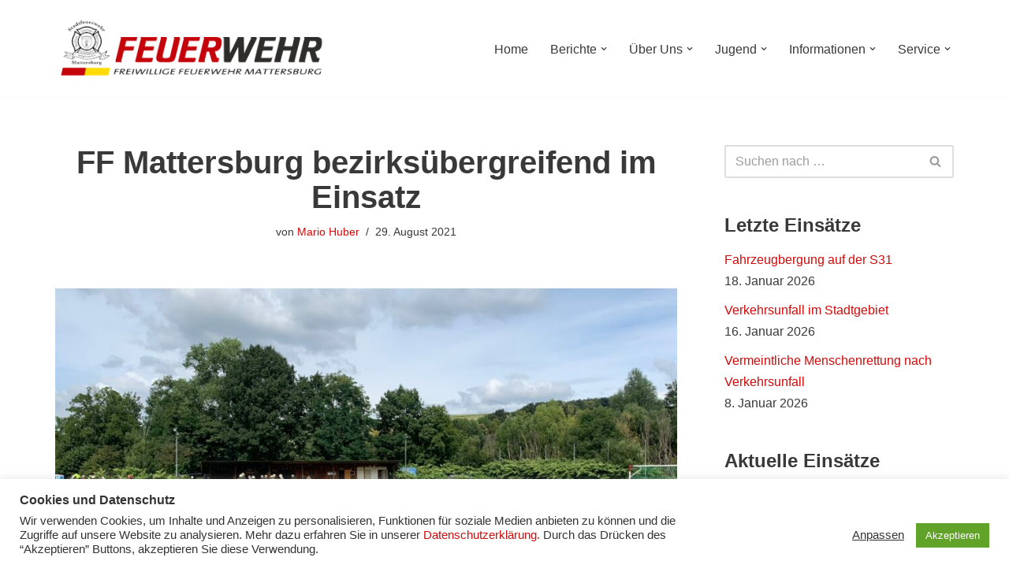

--- FILE ---
content_type: text/html; charset=UTF-8
request_url: https://www.lsz-b.at/fileadmin/external_map/scripts/holeEinsatzStatusBgld.php
body_size: -106
content:
{"aaData":[["Oberwart","#8BC53F"],["Eisenstadt","#8BC53F"],["Guessing","#8BC53F"],["Jennersdorf","#8BC53F"],["Mattersburg","#8BC53F"],["Neusiedl","#8BC53F"],["Wiener Neustadt","#8BC53F"],["Oberpullendorf","#8BC53F"]]}

--- FILE ---
content_type: text/css; charset=utf-8
request_url: https://www.lsz-b.at/fileadmin/external_map/res/VectorMap/css/jqvmap.css
body_size: 247
content:
/*!
 * jQVMap Version 1.0 
 *
 * http://jqvmap.com
 *
 * Copyright 2012, Peter Schmalfeldt <manifestinteractive@gmail.com>
 * Licensed under the MIT license.
 *
 * Fork Me @ https://github.com/manifestinteractive/jqvmap
 */
.jqvmap-label {
    position: absolute;
    display: none;
    -webkit-border-radius: 3px;
    -moz-border-radius: 3px;
    /* Change pos. of tooltip */
    margin: 0 10px 0;
    border-radius: 3px;
    background: #292929;
    color: white;
    font-family: sans-serif, Verdana;
    font-size: 16px;
    padding: 3px;
}

.jqvmap-zoomin, .jqvmap-zoomout {
    position: absolute;
    left: 10px;
    -webkit-border-radius: 3px;
    -moz-border-radius: 3px;
    border-radius: 3px;
    background: #000000;
    padding: 3px;
    color: white;
    width: 10px;
    height: 10px;
    cursor: pointer;
    line-height: 10px;
    text-align: center;
}

.jqvmap-zoomin {
    top: 10px;
}

.jqvmap-zoomout {
    top: 30px;
}

.jqvmap-region {
    cursor: pointer;
}

.jqvmap-ajax_response {
    width: 100%;
    height: 500px;
}

--- FILE ---
content_type: application/javascript; charset=utf-8
request_url: https://www.lsz-b.at/fileadmin/external_map/js/map.js
body_size: 294
content:
// Status der Einsaetze pro Bezirk aus der Datenbank lesen und Farben setzen
var initKarte = function () {
    jQuery.ajax({
        url: "scripts/holeEinsatzStatusBgld.php",
        type: "GET",
        dataType: "json",
        async: true,
        success: function (json) {
            var farben = [];
            for (var i = 0; i < json.aaData.length; i = i + 1) {
                // console.log(json.aaData[i][0]);
                farben[json.aaData[i][0]] = json.aaData[i][1];
            }
            // Vectormap initialisieren
            $("#karte").vectorMap(
                {
                    map: "hpl_beispiel_karte",
                    backgroundColor: "#ffffff",
                    color: "#8BC53F",
                    colors: farben,
                    hoverOpacity: 0.7,
                    hoverColor: false,
                    enableZoom: false,
                    borderWidth: 1,
                    showTooltip: true,
                    onRegionClick: function (element, code, region) {
                        element.preventDefault();
                        window.open("https://www.lsz-b.at/fuer-einsatzorganisationen/feuerwehr-einsatzkarte/", '_blank');
                    }
                });
        }
    });

};


var updateKarte = function () {
    jQuery.ajax({
        url: "scripts/holeEinsatzStatusBgld.php",
        type: "GET",
        dataType: "json",
        async: true,
        success: function (json) {
            var farben = [];
            for (var i = 0; i < json.aaData.length; i = i + 1) {
                // console.log(json.aaData[i][0]);
                farben[json.aaData[i][0]] = json.aaData[i][1];
            }
            // Farben aktualisieren
            $("#karte").vectorMap('set', 'colors', farben);
        }
    });
};

--- FILE ---
content_type: application/javascript; charset=utf-8
request_url: https://www.lsz-b.at/fileadmin/external_map/js/jquery-timer-1.0.1.js
body_size: 364
content:
/**
 * jQuery Timer Plugin (jquery.timer.js)
 * 
 * @version 1.0.1
 * @author James Brooks <jbrooksuk@me.com>
 * @website http://james.brooks.so
 * @license MIT - http://jbrooksuk.mit-license.org
 * 
 * https://github.com/jbrooksuk/jQuery-Timer-Plugin/
 * 
 */

(function($) {
	jQuery.timer = function(interval, callback, options) {
		// Create options for the default reset value
		var options = jQuery.extend({
			reset : 500
		}, options);
		var interval = interval || options.reset;

		if (!callback) {
			return false;
		}

		var Timer = function(interval, callback, disabled) {
			// Only used by internal code to call the callback
			this.internalCallback = function() {
				callback(self);
			};

			// Clears any timers
			this.stop = function() {
				if (this.state === 1 && this.id) {
					clearInterval(self.id);
					this.state = 0;
					return true;
				}
				return false;
			};
			// Resets timers to a new time
			this.reset = function(time) {
				if (self.id) {
					clearInterval(self.id);
				}
				var time = time || options.reset;
				this.id = setInterval($.proxy(this.internalCallback, this),
						time);
				this.state = 1;
				return true;
			};
			// Pause a timer.
			this.pause = function() {
				if (self.id && this.state === 1) {
					clearInterval(this.id);
					this.state = 2;
					return true;
				}
				return false;
			};
			// Resumes a paused timer.
			this.resume = function() {
				if (this.state === 2) {
					this.state = 1;
					this.id = setInterval($.proxy(this.internalCallback, this),
							this.interval);
					return true;
				}
				return false;
			};

			// Set the interval time again
			this.interval = interval;

			// Set the timer, if enabled
			if (!disabled) {
				this.id = setInterval($.proxy(this.internalCallback, this),
						this.interval);
				this.state = 1;
			}

			var self = this;
		};

		// Create a new timer object
		return new Timer(interval, callback, options.disabled);
	};
})(jQuery);